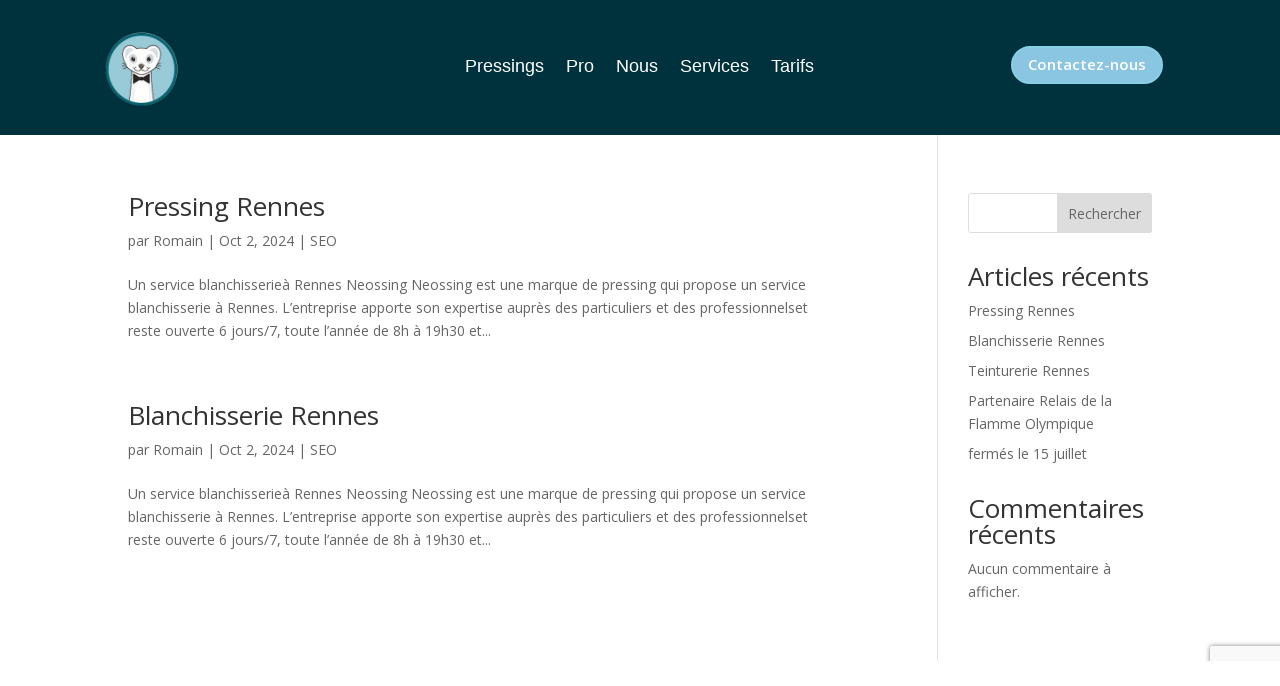

--- FILE ---
content_type: text/html; charset=utf-8
request_url: https://www.google.com/recaptcha/api2/anchor?ar=1&k=6LdlrPoqAAAAAMI4tbdO72Oh8-WTSYnOpEkPJ41A&co=aHR0cHM6Ly9uZW9zc2luZy5jb206NDQz&hl=en&v=9TiwnJFHeuIw_s0wSd3fiKfN&size=invisible&anchor-ms=20000&execute-ms=30000&cb=9wv925umquau
body_size: 48327
content:
<!DOCTYPE HTML><html dir="ltr" lang="en"><head><meta http-equiv="Content-Type" content="text/html; charset=UTF-8">
<meta http-equiv="X-UA-Compatible" content="IE=edge">
<title>reCAPTCHA</title>
<style type="text/css">
/* cyrillic-ext */
@font-face {
  font-family: 'Roboto';
  font-style: normal;
  font-weight: 400;
  font-stretch: 100%;
  src: url(//fonts.gstatic.com/s/roboto/v48/KFO7CnqEu92Fr1ME7kSn66aGLdTylUAMa3GUBHMdazTgWw.woff2) format('woff2');
  unicode-range: U+0460-052F, U+1C80-1C8A, U+20B4, U+2DE0-2DFF, U+A640-A69F, U+FE2E-FE2F;
}
/* cyrillic */
@font-face {
  font-family: 'Roboto';
  font-style: normal;
  font-weight: 400;
  font-stretch: 100%;
  src: url(//fonts.gstatic.com/s/roboto/v48/KFO7CnqEu92Fr1ME7kSn66aGLdTylUAMa3iUBHMdazTgWw.woff2) format('woff2');
  unicode-range: U+0301, U+0400-045F, U+0490-0491, U+04B0-04B1, U+2116;
}
/* greek-ext */
@font-face {
  font-family: 'Roboto';
  font-style: normal;
  font-weight: 400;
  font-stretch: 100%;
  src: url(//fonts.gstatic.com/s/roboto/v48/KFO7CnqEu92Fr1ME7kSn66aGLdTylUAMa3CUBHMdazTgWw.woff2) format('woff2');
  unicode-range: U+1F00-1FFF;
}
/* greek */
@font-face {
  font-family: 'Roboto';
  font-style: normal;
  font-weight: 400;
  font-stretch: 100%;
  src: url(//fonts.gstatic.com/s/roboto/v48/KFO7CnqEu92Fr1ME7kSn66aGLdTylUAMa3-UBHMdazTgWw.woff2) format('woff2');
  unicode-range: U+0370-0377, U+037A-037F, U+0384-038A, U+038C, U+038E-03A1, U+03A3-03FF;
}
/* math */
@font-face {
  font-family: 'Roboto';
  font-style: normal;
  font-weight: 400;
  font-stretch: 100%;
  src: url(//fonts.gstatic.com/s/roboto/v48/KFO7CnqEu92Fr1ME7kSn66aGLdTylUAMawCUBHMdazTgWw.woff2) format('woff2');
  unicode-range: U+0302-0303, U+0305, U+0307-0308, U+0310, U+0312, U+0315, U+031A, U+0326-0327, U+032C, U+032F-0330, U+0332-0333, U+0338, U+033A, U+0346, U+034D, U+0391-03A1, U+03A3-03A9, U+03B1-03C9, U+03D1, U+03D5-03D6, U+03F0-03F1, U+03F4-03F5, U+2016-2017, U+2034-2038, U+203C, U+2040, U+2043, U+2047, U+2050, U+2057, U+205F, U+2070-2071, U+2074-208E, U+2090-209C, U+20D0-20DC, U+20E1, U+20E5-20EF, U+2100-2112, U+2114-2115, U+2117-2121, U+2123-214F, U+2190, U+2192, U+2194-21AE, U+21B0-21E5, U+21F1-21F2, U+21F4-2211, U+2213-2214, U+2216-22FF, U+2308-230B, U+2310, U+2319, U+231C-2321, U+2336-237A, U+237C, U+2395, U+239B-23B7, U+23D0, U+23DC-23E1, U+2474-2475, U+25AF, U+25B3, U+25B7, U+25BD, U+25C1, U+25CA, U+25CC, U+25FB, U+266D-266F, U+27C0-27FF, U+2900-2AFF, U+2B0E-2B11, U+2B30-2B4C, U+2BFE, U+3030, U+FF5B, U+FF5D, U+1D400-1D7FF, U+1EE00-1EEFF;
}
/* symbols */
@font-face {
  font-family: 'Roboto';
  font-style: normal;
  font-weight: 400;
  font-stretch: 100%;
  src: url(//fonts.gstatic.com/s/roboto/v48/KFO7CnqEu92Fr1ME7kSn66aGLdTylUAMaxKUBHMdazTgWw.woff2) format('woff2');
  unicode-range: U+0001-000C, U+000E-001F, U+007F-009F, U+20DD-20E0, U+20E2-20E4, U+2150-218F, U+2190, U+2192, U+2194-2199, U+21AF, U+21E6-21F0, U+21F3, U+2218-2219, U+2299, U+22C4-22C6, U+2300-243F, U+2440-244A, U+2460-24FF, U+25A0-27BF, U+2800-28FF, U+2921-2922, U+2981, U+29BF, U+29EB, U+2B00-2BFF, U+4DC0-4DFF, U+FFF9-FFFB, U+10140-1018E, U+10190-1019C, U+101A0, U+101D0-101FD, U+102E0-102FB, U+10E60-10E7E, U+1D2C0-1D2D3, U+1D2E0-1D37F, U+1F000-1F0FF, U+1F100-1F1AD, U+1F1E6-1F1FF, U+1F30D-1F30F, U+1F315, U+1F31C, U+1F31E, U+1F320-1F32C, U+1F336, U+1F378, U+1F37D, U+1F382, U+1F393-1F39F, U+1F3A7-1F3A8, U+1F3AC-1F3AF, U+1F3C2, U+1F3C4-1F3C6, U+1F3CA-1F3CE, U+1F3D4-1F3E0, U+1F3ED, U+1F3F1-1F3F3, U+1F3F5-1F3F7, U+1F408, U+1F415, U+1F41F, U+1F426, U+1F43F, U+1F441-1F442, U+1F444, U+1F446-1F449, U+1F44C-1F44E, U+1F453, U+1F46A, U+1F47D, U+1F4A3, U+1F4B0, U+1F4B3, U+1F4B9, U+1F4BB, U+1F4BF, U+1F4C8-1F4CB, U+1F4D6, U+1F4DA, U+1F4DF, U+1F4E3-1F4E6, U+1F4EA-1F4ED, U+1F4F7, U+1F4F9-1F4FB, U+1F4FD-1F4FE, U+1F503, U+1F507-1F50B, U+1F50D, U+1F512-1F513, U+1F53E-1F54A, U+1F54F-1F5FA, U+1F610, U+1F650-1F67F, U+1F687, U+1F68D, U+1F691, U+1F694, U+1F698, U+1F6AD, U+1F6B2, U+1F6B9-1F6BA, U+1F6BC, U+1F6C6-1F6CF, U+1F6D3-1F6D7, U+1F6E0-1F6EA, U+1F6F0-1F6F3, U+1F6F7-1F6FC, U+1F700-1F7FF, U+1F800-1F80B, U+1F810-1F847, U+1F850-1F859, U+1F860-1F887, U+1F890-1F8AD, U+1F8B0-1F8BB, U+1F8C0-1F8C1, U+1F900-1F90B, U+1F93B, U+1F946, U+1F984, U+1F996, U+1F9E9, U+1FA00-1FA6F, U+1FA70-1FA7C, U+1FA80-1FA89, U+1FA8F-1FAC6, U+1FACE-1FADC, U+1FADF-1FAE9, U+1FAF0-1FAF8, U+1FB00-1FBFF;
}
/* vietnamese */
@font-face {
  font-family: 'Roboto';
  font-style: normal;
  font-weight: 400;
  font-stretch: 100%;
  src: url(//fonts.gstatic.com/s/roboto/v48/KFO7CnqEu92Fr1ME7kSn66aGLdTylUAMa3OUBHMdazTgWw.woff2) format('woff2');
  unicode-range: U+0102-0103, U+0110-0111, U+0128-0129, U+0168-0169, U+01A0-01A1, U+01AF-01B0, U+0300-0301, U+0303-0304, U+0308-0309, U+0323, U+0329, U+1EA0-1EF9, U+20AB;
}
/* latin-ext */
@font-face {
  font-family: 'Roboto';
  font-style: normal;
  font-weight: 400;
  font-stretch: 100%;
  src: url(//fonts.gstatic.com/s/roboto/v48/KFO7CnqEu92Fr1ME7kSn66aGLdTylUAMa3KUBHMdazTgWw.woff2) format('woff2');
  unicode-range: U+0100-02BA, U+02BD-02C5, U+02C7-02CC, U+02CE-02D7, U+02DD-02FF, U+0304, U+0308, U+0329, U+1D00-1DBF, U+1E00-1E9F, U+1EF2-1EFF, U+2020, U+20A0-20AB, U+20AD-20C0, U+2113, U+2C60-2C7F, U+A720-A7FF;
}
/* latin */
@font-face {
  font-family: 'Roboto';
  font-style: normal;
  font-weight: 400;
  font-stretch: 100%;
  src: url(//fonts.gstatic.com/s/roboto/v48/KFO7CnqEu92Fr1ME7kSn66aGLdTylUAMa3yUBHMdazQ.woff2) format('woff2');
  unicode-range: U+0000-00FF, U+0131, U+0152-0153, U+02BB-02BC, U+02C6, U+02DA, U+02DC, U+0304, U+0308, U+0329, U+2000-206F, U+20AC, U+2122, U+2191, U+2193, U+2212, U+2215, U+FEFF, U+FFFD;
}
/* cyrillic-ext */
@font-face {
  font-family: 'Roboto';
  font-style: normal;
  font-weight: 500;
  font-stretch: 100%;
  src: url(//fonts.gstatic.com/s/roboto/v48/KFO7CnqEu92Fr1ME7kSn66aGLdTylUAMa3GUBHMdazTgWw.woff2) format('woff2');
  unicode-range: U+0460-052F, U+1C80-1C8A, U+20B4, U+2DE0-2DFF, U+A640-A69F, U+FE2E-FE2F;
}
/* cyrillic */
@font-face {
  font-family: 'Roboto';
  font-style: normal;
  font-weight: 500;
  font-stretch: 100%;
  src: url(//fonts.gstatic.com/s/roboto/v48/KFO7CnqEu92Fr1ME7kSn66aGLdTylUAMa3iUBHMdazTgWw.woff2) format('woff2');
  unicode-range: U+0301, U+0400-045F, U+0490-0491, U+04B0-04B1, U+2116;
}
/* greek-ext */
@font-face {
  font-family: 'Roboto';
  font-style: normal;
  font-weight: 500;
  font-stretch: 100%;
  src: url(//fonts.gstatic.com/s/roboto/v48/KFO7CnqEu92Fr1ME7kSn66aGLdTylUAMa3CUBHMdazTgWw.woff2) format('woff2');
  unicode-range: U+1F00-1FFF;
}
/* greek */
@font-face {
  font-family: 'Roboto';
  font-style: normal;
  font-weight: 500;
  font-stretch: 100%;
  src: url(//fonts.gstatic.com/s/roboto/v48/KFO7CnqEu92Fr1ME7kSn66aGLdTylUAMa3-UBHMdazTgWw.woff2) format('woff2');
  unicode-range: U+0370-0377, U+037A-037F, U+0384-038A, U+038C, U+038E-03A1, U+03A3-03FF;
}
/* math */
@font-face {
  font-family: 'Roboto';
  font-style: normal;
  font-weight: 500;
  font-stretch: 100%;
  src: url(//fonts.gstatic.com/s/roboto/v48/KFO7CnqEu92Fr1ME7kSn66aGLdTylUAMawCUBHMdazTgWw.woff2) format('woff2');
  unicode-range: U+0302-0303, U+0305, U+0307-0308, U+0310, U+0312, U+0315, U+031A, U+0326-0327, U+032C, U+032F-0330, U+0332-0333, U+0338, U+033A, U+0346, U+034D, U+0391-03A1, U+03A3-03A9, U+03B1-03C9, U+03D1, U+03D5-03D6, U+03F0-03F1, U+03F4-03F5, U+2016-2017, U+2034-2038, U+203C, U+2040, U+2043, U+2047, U+2050, U+2057, U+205F, U+2070-2071, U+2074-208E, U+2090-209C, U+20D0-20DC, U+20E1, U+20E5-20EF, U+2100-2112, U+2114-2115, U+2117-2121, U+2123-214F, U+2190, U+2192, U+2194-21AE, U+21B0-21E5, U+21F1-21F2, U+21F4-2211, U+2213-2214, U+2216-22FF, U+2308-230B, U+2310, U+2319, U+231C-2321, U+2336-237A, U+237C, U+2395, U+239B-23B7, U+23D0, U+23DC-23E1, U+2474-2475, U+25AF, U+25B3, U+25B7, U+25BD, U+25C1, U+25CA, U+25CC, U+25FB, U+266D-266F, U+27C0-27FF, U+2900-2AFF, U+2B0E-2B11, U+2B30-2B4C, U+2BFE, U+3030, U+FF5B, U+FF5D, U+1D400-1D7FF, U+1EE00-1EEFF;
}
/* symbols */
@font-face {
  font-family: 'Roboto';
  font-style: normal;
  font-weight: 500;
  font-stretch: 100%;
  src: url(//fonts.gstatic.com/s/roboto/v48/KFO7CnqEu92Fr1ME7kSn66aGLdTylUAMaxKUBHMdazTgWw.woff2) format('woff2');
  unicode-range: U+0001-000C, U+000E-001F, U+007F-009F, U+20DD-20E0, U+20E2-20E4, U+2150-218F, U+2190, U+2192, U+2194-2199, U+21AF, U+21E6-21F0, U+21F3, U+2218-2219, U+2299, U+22C4-22C6, U+2300-243F, U+2440-244A, U+2460-24FF, U+25A0-27BF, U+2800-28FF, U+2921-2922, U+2981, U+29BF, U+29EB, U+2B00-2BFF, U+4DC0-4DFF, U+FFF9-FFFB, U+10140-1018E, U+10190-1019C, U+101A0, U+101D0-101FD, U+102E0-102FB, U+10E60-10E7E, U+1D2C0-1D2D3, U+1D2E0-1D37F, U+1F000-1F0FF, U+1F100-1F1AD, U+1F1E6-1F1FF, U+1F30D-1F30F, U+1F315, U+1F31C, U+1F31E, U+1F320-1F32C, U+1F336, U+1F378, U+1F37D, U+1F382, U+1F393-1F39F, U+1F3A7-1F3A8, U+1F3AC-1F3AF, U+1F3C2, U+1F3C4-1F3C6, U+1F3CA-1F3CE, U+1F3D4-1F3E0, U+1F3ED, U+1F3F1-1F3F3, U+1F3F5-1F3F7, U+1F408, U+1F415, U+1F41F, U+1F426, U+1F43F, U+1F441-1F442, U+1F444, U+1F446-1F449, U+1F44C-1F44E, U+1F453, U+1F46A, U+1F47D, U+1F4A3, U+1F4B0, U+1F4B3, U+1F4B9, U+1F4BB, U+1F4BF, U+1F4C8-1F4CB, U+1F4D6, U+1F4DA, U+1F4DF, U+1F4E3-1F4E6, U+1F4EA-1F4ED, U+1F4F7, U+1F4F9-1F4FB, U+1F4FD-1F4FE, U+1F503, U+1F507-1F50B, U+1F50D, U+1F512-1F513, U+1F53E-1F54A, U+1F54F-1F5FA, U+1F610, U+1F650-1F67F, U+1F687, U+1F68D, U+1F691, U+1F694, U+1F698, U+1F6AD, U+1F6B2, U+1F6B9-1F6BA, U+1F6BC, U+1F6C6-1F6CF, U+1F6D3-1F6D7, U+1F6E0-1F6EA, U+1F6F0-1F6F3, U+1F6F7-1F6FC, U+1F700-1F7FF, U+1F800-1F80B, U+1F810-1F847, U+1F850-1F859, U+1F860-1F887, U+1F890-1F8AD, U+1F8B0-1F8BB, U+1F8C0-1F8C1, U+1F900-1F90B, U+1F93B, U+1F946, U+1F984, U+1F996, U+1F9E9, U+1FA00-1FA6F, U+1FA70-1FA7C, U+1FA80-1FA89, U+1FA8F-1FAC6, U+1FACE-1FADC, U+1FADF-1FAE9, U+1FAF0-1FAF8, U+1FB00-1FBFF;
}
/* vietnamese */
@font-face {
  font-family: 'Roboto';
  font-style: normal;
  font-weight: 500;
  font-stretch: 100%;
  src: url(//fonts.gstatic.com/s/roboto/v48/KFO7CnqEu92Fr1ME7kSn66aGLdTylUAMa3OUBHMdazTgWw.woff2) format('woff2');
  unicode-range: U+0102-0103, U+0110-0111, U+0128-0129, U+0168-0169, U+01A0-01A1, U+01AF-01B0, U+0300-0301, U+0303-0304, U+0308-0309, U+0323, U+0329, U+1EA0-1EF9, U+20AB;
}
/* latin-ext */
@font-face {
  font-family: 'Roboto';
  font-style: normal;
  font-weight: 500;
  font-stretch: 100%;
  src: url(//fonts.gstatic.com/s/roboto/v48/KFO7CnqEu92Fr1ME7kSn66aGLdTylUAMa3KUBHMdazTgWw.woff2) format('woff2');
  unicode-range: U+0100-02BA, U+02BD-02C5, U+02C7-02CC, U+02CE-02D7, U+02DD-02FF, U+0304, U+0308, U+0329, U+1D00-1DBF, U+1E00-1E9F, U+1EF2-1EFF, U+2020, U+20A0-20AB, U+20AD-20C0, U+2113, U+2C60-2C7F, U+A720-A7FF;
}
/* latin */
@font-face {
  font-family: 'Roboto';
  font-style: normal;
  font-weight: 500;
  font-stretch: 100%;
  src: url(//fonts.gstatic.com/s/roboto/v48/KFO7CnqEu92Fr1ME7kSn66aGLdTylUAMa3yUBHMdazQ.woff2) format('woff2');
  unicode-range: U+0000-00FF, U+0131, U+0152-0153, U+02BB-02BC, U+02C6, U+02DA, U+02DC, U+0304, U+0308, U+0329, U+2000-206F, U+20AC, U+2122, U+2191, U+2193, U+2212, U+2215, U+FEFF, U+FFFD;
}
/* cyrillic-ext */
@font-face {
  font-family: 'Roboto';
  font-style: normal;
  font-weight: 900;
  font-stretch: 100%;
  src: url(//fonts.gstatic.com/s/roboto/v48/KFO7CnqEu92Fr1ME7kSn66aGLdTylUAMa3GUBHMdazTgWw.woff2) format('woff2');
  unicode-range: U+0460-052F, U+1C80-1C8A, U+20B4, U+2DE0-2DFF, U+A640-A69F, U+FE2E-FE2F;
}
/* cyrillic */
@font-face {
  font-family: 'Roboto';
  font-style: normal;
  font-weight: 900;
  font-stretch: 100%;
  src: url(//fonts.gstatic.com/s/roboto/v48/KFO7CnqEu92Fr1ME7kSn66aGLdTylUAMa3iUBHMdazTgWw.woff2) format('woff2');
  unicode-range: U+0301, U+0400-045F, U+0490-0491, U+04B0-04B1, U+2116;
}
/* greek-ext */
@font-face {
  font-family: 'Roboto';
  font-style: normal;
  font-weight: 900;
  font-stretch: 100%;
  src: url(//fonts.gstatic.com/s/roboto/v48/KFO7CnqEu92Fr1ME7kSn66aGLdTylUAMa3CUBHMdazTgWw.woff2) format('woff2');
  unicode-range: U+1F00-1FFF;
}
/* greek */
@font-face {
  font-family: 'Roboto';
  font-style: normal;
  font-weight: 900;
  font-stretch: 100%;
  src: url(//fonts.gstatic.com/s/roboto/v48/KFO7CnqEu92Fr1ME7kSn66aGLdTylUAMa3-UBHMdazTgWw.woff2) format('woff2');
  unicode-range: U+0370-0377, U+037A-037F, U+0384-038A, U+038C, U+038E-03A1, U+03A3-03FF;
}
/* math */
@font-face {
  font-family: 'Roboto';
  font-style: normal;
  font-weight: 900;
  font-stretch: 100%;
  src: url(//fonts.gstatic.com/s/roboto/v48/KFO7CnqEu92Fr1ME7kSn66aGLdTylUAMawCUBHMdazTgWw.woff2) format('woff2');
  unicode-range: U+0302-0303, U+0305, U+0307-0308, U+0310, U+0312, U+0315, U+031A, U+0326-0327, U+032C, U+032F-0330, U+0332-0333, U+0338, U+033A, U+0346, U+034D, U+0391-03A1, U+03A3-03A9, U+03B1-03C9, U+03D1, U+03D5-03D6, U+03F0-03F1, U+03F4-03F5, U+2016-2017, U+2034-2038, U+203C, U+2040, U+2043, U+2047, U+2050, U+2057, U+205F, U+2070-2071, U+2074-208E, U+2090-209C, U+20D0-20DC, U+20E1, U+20E5-20EF, U+2100-2112, U+2114-2115, U+2117-2121, U+2123-214F, U+2190, U+2192, U+2194-21AE, U+21B0-21E5, U+21F1-21F2, U+21F4-2211, U+2213-2214, U+2216-22FF, U+2308-230B, U+2310, U+2319, U+231C-2321, U+2336-237A, U+237C, U+2395, U+239B-23B7, U+23D0, U+23DC-23E1, U+2474-2475, U+25AF, U+25B3, U+25B7, U+25BD, U+25C1, U+25CA, U+25CC, U+25FB, U+266D-266F, U+27C0-27FF, U+2900-2AFF, U+2B0E-2B11, U+2B30-2B4C, U+2BFE, U+3030, U+FF5B, U+FF5D, U+1D400-1D7FF, U+1EE00-1EEFF;
}
/* symbols */
@font-face {
  font-family: 'Roboto';
  font-style: normal;
  font-weight: 900;
  font-stretch: 100%;
  src: url(//fonts.gstatic.com/s/roboto/v48/KFO7CnqEu92Fr1ME7kSn66aGLdTylUAMaxKUBHMdazTgWw.woff2) format('woff2');
  unicode-range: U+0001-000C, U+000E-001F, U+007F-009F, U+20DD-20E0, U+20E2-20E4, U+2150-218F, U+2190, U+2192, U+2194-2199, U+21AF, U+21E6-21F0, U+21F3, U+2218-2219, U+2299, U+22C4-22C6, U+2300-243F, U+2440-244A, U+2460-24FF, U+25A0-27BF, U+2800-28FF, U+2921-2922, U+2981, U+29BF, U+29EB, U+2B00-2BFF, U+4DC0-4DFF, U+FFF9-FFFB, U+10140-1018E, U+10190-1019C, U+101A0, U+101D0-101FD, U+102E0-102FB, U+10E60-10E7E, U+1D2C0-1D2D3, U+1D2E0-1D37F, U+1F000-1F0FF, U+1F100-1F1AD, U+1F1E6-1F1FF, U+1F30D-1F30F, U+1F315, U+1F31C, U+1F31E, U+1F320-1F32C, U+1F336, U+1F378, U+1F37D, U+1F382, U+1F393-1F39F, U+1F3A7-1F3A8, U+1F3AC-1F3AF, U+1F3C2, U+1F3C4-1F3C6, U+1F3CA-1F3CE, U+1F3D4-1F3E0, U+1F3ED, U+1F3F1-1F3F3, U+1F3F5-1F3F7, U+1F408, U+1F415, U+1F41F, U+1F426, U+1F43F, U+1F441-1F442, U+1F444, U+1F446-1F449, U+1F44C-1F44E, U+1F453, U+1F46A, U+1F47D, U+1F4A3, U+1F4B0, U+1F4B3, U+1F4B9, U+1F4BB, U+1F4BF, U+1F4C8-1F4CB, U+1F4D6, U+1F4DA, U+1F4DF, U+1F4E3-1F4E6, U+1F4EA-1F4ED, U+1F4F7, U+1F4F9-1F4FB, U+1F4FD-1F4FE, U+1F503, U+1F507-1F50B, U+1F50D, U+1F512-1F513, U+1F53E-1F54A, U+1F54F-1F5FA, U+1F610, U+1F650-1F67F, U+1F687, U+1F68D, U+1F691, U+1F694, U+1F698, U+1F6AD, U+1F6B2, U+1F6B9-1F6BA, U+1F6BC, U+1F6C6-1F6CF, U+1F6D3-1F6D7, U+1F6E0-1F6EA, U+1F6F0-1F6F3, U+1F6F7-1F6FC, U+1F700-1F7FF, U+1F800-1F80B, U+1F810-1F847, U+1F850-1F859, U+1F860-1F887, U+1F890-1F8AD, U+1F8B0-1F8BB, U+1F8C0-1F8C1, U+1F900-1F90B, U+1F93B, U+1F946, U+1F984, U+1F996, U+1F9E9, U+1FA00-1FA6F, U+1FA70-1FA7C, U+1FA80-1FA89, U+1FA8F-1FAC6, U+1FACE-1FADC, U+1FADF-1FAE9, U+1FAF0-1FAF8, U+1FB00-1FBFF;
}
/* vietnamese */
@font-face {
  font-family: 'Roboto';
  font-style: normal;
  font-weight: 900;
  font-stretch: 100%;
  src: url(//fonts.gstatic.com/s/roboto/v48/KFO7CnqEu92Fr1ME7kSn66aGLdTylUAMa3OUBHMdazTgWw.woff2) format('woff2');
  unicode-range: U+0102-0103, U+0110-0111, U+0128-0129, U+0168-0169, U+01A0-01A1, U+01AF-01B0, U+0300-0301, U+0303-0304, U+0308-0309, U+0323, U+0329, U+1EA0-1EF9, U+20AB;
}
/* latin-ext */
@font-face {
  font-family: 'Roboto';
  font-style: normal;
  font-weight: 900;
  font-stretch: 100%;
  src: url(//fonts.gstatic.com/s/roboto/v48/KFO7CnqEu92Fr1ME7kSn66aGLdTylUAMa3KUBHMdazTgWw.woff2) format('woff2');
  unicode-range: U+0100-02BA, U+02BD-02C5, U+02C7-02CC, U+02CE-02D7, U+02DD-02FF, U+0304, U+0308, U+0329, U+1D00-1DBF, U+1E00-1E9F, U+1EF2-1EFF, U+2020, U+20A0-20AB, U+20AD-20C0, U+2113, U+2C60-2C7F, U+A720-A7FF;
}
/* latin */
@font-face {
  font-family: 'Roboto';
  font-style: normal;
  font-weight: 900;
  font-stretch: 100%;
  src: url(//fonts.gstatic.com/s/roboto/v48/KFO7CnqEu92Fr1ME7kSn66aGLdTylUAMa3yUBHMdazQ.woff2) format('woff2');
  unicode-range: U+0000-00FF, U+0131, U+0152-0153, U+02BB-02BC, U+02C6, U+02DA, U+02DC, U+0304, U+0308, U+0329, U+2000-206F, U+20AC, U+2122, U+2191, U+2193, U+2212, U+2215, U+FEFF, U+FFFD;
}

</style>
<link rel="stylesheet" type="text/css" href="https://www.gstatic.com/recaptcha/releases/9TiwnJFHeuIw_s0wSd3fiKfN/styles__ltr.css">
<script nonce="stD96E17rGTcj19Ua4ffKg" type="text/javascript">window['__recaptcha_api'] = 'https://www.google.com/recaptcha/api2/';</script>
<script type="text/javascript" src="https://www.gstatic.com/recaptcha/releases/9TiwnJFHeuIw_s0wSd3fiKfN/recaptcha__en.js" nonce="stD96E17rGTcj19Ua4ffKg">
      
    </script></head>
<body><div id="rc-anchor-alert" class="rc-anchor-alert"></div>
<input type="hidden" id="recaptcha-token" value="[base64]">
<script type="text/javascript" nonce="stD96E17rGTcj19Ua4ffKg">
      recaptcha.anchor.Main.init("[\x22ainput\x22,[\x22bgdata\x22,\x22\x22,\[base64]/[base64]/[base64]/[base64]/[base64]/[base64]/[base64]/[base64]/[base64]/[base64]\\u003d\x22,\[base64]\\u003d\\u003d\x22,\x22R3/[base64]/DuRvDiyzDksOnwqJCw6rCjcOMwrdzwqpHwpsLwoYFw7HDpMKXfB/DsC7CkwXCq8OSdMOSQ8KFBMOhQ8OGDsK3HhhzejXChMKtL8O0wrMBFDYwDcOjwpxcLcOOAcOEHsKBwq/DlMO6wqo+e8OENSTCszLDhk/Csm7ChXNdwoEsV2gOWsKkwrrDp3bDmDIHw7LCgFnDtsOmX8KHwqN4wrvDucKRwocTwrrCmsKPw6hAw5hUwojDiMOQw7/CjSLDly3Cv8OmfTfCqMKdBMOewq/ColjDg8KWw5JdQsKIw7EZKMOXa8KrwoU8M8KAw43Dv8OuVD7CjG/DsWUywrUAbH9+JSDDt2PCs8OFPz9Bw6oowo17w4jDj8Kkw5k7BsKYw7pNwoAHwrnCtwHDu33CksKcw6XDv3fCkMOawp7Chj3ChsOjdMKSLw7CqiTCkVfDk8OmNFR/wr/DqcO6w5JSSAN/wp3Dq3fDucKXZTTChsOIw7DCtsKRwqXCnsKrwpIGwrvCrGPCiD3CrXzDmcK+OBjDnMK9CsOOdMOgG1prw4LCnUjDpBMBw7rCtsOmwpVhI8K8LwlLHMK8w6UKwqfClsOsHMKXcS9Bwr/Du17Diko4GjnDjMOIwp1xw4Bcwr7CuGnCucOFYcOSwq4tDMOnDMKRw4TDpWEyEMODQ3zCpBHDpT4eXMOiw4vDsn8iVMKewr9AGcO2XBjCtMK6IsKnbMO0CyjChsODC8OsF20QaFvDnMKML8K6wrlpA1tCw5UNe8Kdw7/DpcOMDMKdwqZ4aU/DokTCs0tdDsKOMcOdw6zDlDvDpsK5AcOACFrCh8ODCXsUeDDCuC/CisOgw5bDkzbDl3Nxw4x6QQg9AlNCacK7wo3DkA/CggfDtMOGw6cLwqpvwp4KZcK7YcObw7V/DTQpfF7DglQFbsOwwrZDwr/CosOnSsKdwojCmcORwoPCscOfPsKJwqdATMOJwo/CjsOwwrDDkcOnw6s2LsKqbsOEw7XDocKPw5l+wpLDgMO7eQQ8Ez9Yw7Z/aGwNw7gRw7cUS3/CnMKzw7JjwrVBSgDCjMOAQy7CuQIKwrnChMK7fSLDozoAwqPDu8K5w4zDo8K2wo8CwqVTBkQ0E8Omw7vDgQTCj2N/XTPDqsOQVMOCwr7DmcKEw7TCqMK/w7LCiQB6wrtGD8KOWsOEw5fCpFoFwq8bXMK0J8Omw5HDmMOawrldJ8KHwq8/[base64]/LF4KOngya8OdwrjDtG5lDk8Zw6TChsOMBMKqw6AUZMOPLFhLOFzChMOxTg/CvQ9Rf8O3w5LCtcKUPMK4VsOTJQvDhsOJwprDlj3CoGBhfMKswpPDhcOnw4gWw60ow6PCrHfDijguDMOnwobCk8KjIDRaQMKbw7h/[base64]/DhsOow6lmwrnCt8O4XsOhLsOcPT7Cm8KywqtOwrtWwrJHQh/[base64]/[base64]/CiFhIBMOyW1XDvMKpwrMqKmjDhAbCp1zDvcKkwq3DqsOywq94NVbCggjCpUBXMcKnwqLCth3Cp2fCkmRlB8OMwrMgLz0GGsKewqI4w4HChcOlw51cwpjDggIVwq7CvD7ClsKDwpYLR2/[base64]/[base64]/Di8OXexcvw7PCpk7CgcK6AgjDj8OrYcKEw4HCh2fCocOhVsOgHkXDs1x1woXDvcKhTcOywqTClMORw7vDjwpPw6bCoThRwpVXwqoMwqjCpsOxaErDjVd6byEQahtDN8KNwoEoW8Okw6xCwrTDj8OeTMKJwoY0Eg8/w4p5PBlDw44IH8O3L1oow6DDscOowrM2XMK3bsOUw6XDncKzw61yw7TDk8KnAMKjwoXDgmbCnHQlD8OEbzbCvGLCjG0hRy/[base64]/CqnHDssOOw7lCbTjDssKJwrjCncKOwr/[base64]/[base64]/wqPDpUsubmLCn8OjA8KrwolYeVrCosKGwrnDkw43YjrDicOrfcKvwrTCvSEZwrVow4TCmMOBbMO+w6PCplrCixUQw6vDmxZywr/Do8KdwoPCqcKlQsOewrzChHPCo1XDnWR7w5nDmy7CsMKWQHcCR8OOw53Dlj88Bh7DgsOFTMKZwq/DgSXDnsOwKcO0EngPZcO1S8OiSDkrZsOwDMKSwpHCqsKpwqfDjgBOw4Vzw4HDhMKOPcOVdMOZCsOcF8K5ScK9w5DCoGXCtmnCty1KOMORw7HDmcOFw7nDvMOhRcKbwpXDtk45dTLCsw/DvjcTKMKnw57DhgrDqEkzEcOgw7tvwqRzZSbCsgsKTsKbwpjCmsOgw4VhQ8KRHcO6w5N6wp4qw7LDp8KowqgrHmLCvsKWwpUhwrs2bcO6XMKRw4zDoksLccOcC8KOw6rDhsOFSg0zw5TCnATCujDDlyxMImEaKQnDh8O2OQoowovCq0jCoGjCqsKdwo/Dl8KoQwzCvhHDnh9+SmnCjQTClFzCjMKxDAvDq8KrwrnDo3ppwpZ6w7zCiEnCk8KMI8K1w47Cp8OgwovCjCdZw7rDqDt4w7fCgsO+wqjDgB5/wrPCsEHCmsK+LMKowrHCjlIjwopQVEDCk8Kswo4MwqNgc2daw4HDlEldwpx0wpfDjzs0MjpIw5cwwpXCmF48w5dXwrTCrQnDlsKDJ8Omw73Cj8KqbsOyw78tHcKfwqZWwoQZw7/[base64]/DikrCnkLCpALCgWzDmTnChcOPwpNKeMO1WyRjCcKOCsKkPRBHYCbCnCnCrMO0w6fCrTB+wrwxVVBhw5ELwqhow73Cj0TCnEkZw6A6XnXCi8K/[base64]/Y8O+w5zCrBjDvQElGMOCC8Kdwp7DjRDDqsKcw4PCgsKBwpguKBrCnsOaOl4ldcKLw64TwrwawojCpEpgwoc7wo/CjywqTFEvG2LCpsOIYMO/VFMUw5lKWcOOwrkvaMKxwqQVw5PDkD0keMKEMlxSJMOOQFzCj1bCu8OObxDDpEUhw6APQ28Ew4nDu1LCqk5xTEUkw47Dmilsw6J8woNZw69gP8KWw6vDrT7DkMOPw4fDicOHw4NPLcOdwoh1w7YMwqJedcO0IMKvw5HCgsK8wqjDjWrCucKnw4XDncKQwrwBXmk/[base64]/WlxRDcOrRjfDr8OHw6lkw6lXwrocIHTDmHjCicOZw47DqkMUwpbDiW9Bw5nCjEfDpxJ9N33Dk8OTw5zCkcOlw71cw4vDv07CkMOaw5jCplHDnBjCqsOzVxNyE8OjwpVbwoPDp2RLw7V6w69/FMKfw5RuR2TDmMOPw7B7w7hNQMORCcOwwpJTwpwMw65Tw63ClDvDksOPSlLDsTRVw6bDssOfw69QKgLDlMKIw4thwpVVbgLCmihewpDClVoswoYew6HCuDXDisKrUx8Ow6UQwqZpdcOsw5lIw6bDncKkF1UedkdGYBMOEx7Dj8O5CCZgw6bDscO1w7XCkMOOw7g5wr/DncOBwrbCg8O4MmYqw7JpXMOzw43DvBbDoMK+w4IIwptfN8O2I8K2SmXDhMKZwr3CphYFVQFhw5gMD8Oqw57CjMO2J3Jxw5MTKsO+UR7CvMKrwptwFsO2cFrDlcK3BcKUCHojScKrNiwcIx4wwoTDssORNsOMwrBRZR/[base64]/Cv2jDnsKIUcKLecKsCzcfwrwJHlMgwo0cwqrClsOcwrNbcnfDoMOJwpvCiEXDg8OnwoZXZcK6wqt/AcOORWPCuiNowoZXbkDDlA7ClCjCsMOWdcKrVGjCpsOPwrLDj1R6w4XCiMOUwr7CksOkVcKPJU1fN8Kbw6BAKWfCtVfCs1/[base64]/DgSXCmMOXZMOiwpvDmcOeA8KyeXtuVcOVwq3CjRTDmMOLG8KEw4cgw5Q3wrzDvsKyw4HDoFHDgcKka8KTw6jDtsORTcOCw71zw5hLw7RgLsO3wqUxwpVlMQnCs2jDg8Oya8KXw6DDlkbCmjJ/KSnDqcOow6XCvMOIw4nDm8KNwo7DpDHDm3sVwoxfw7jDksKywr3DoMOxworChxXDn8ODKHJsbiUBw6fDuTfDrcKtcsOnIcO2w53Cl8K3IsKkw5/[base64]/w70OJhDCs8OywrfCgsOWHSDDpsO7w6rDpgZIw6QDw5t/w68VCCtRw7vDg8OSUxhkwpxwMW4DecKzacKowrIOKjXDusOpemHCj0c5MsO2LWrCiMOlOcK/SmM+QVXDgsOnQGNjwq7CvATCtsOKIgDDusKaDmhxw7xdwohEwqoow4JlbsOJNk/Du8KyFsOiB0Brwp/DiwnCuMOtwo9Zw4sDRcO/w7Vmw7lRwr/DnsOQwoQcK1dZw5/[base64]/[base64]/DrcK8wpYtw6pawqvCosO9w5rCjcO/w6omKH/Do1fCuj8rw5cJw4Btw4rDimAJwqlFa8KTVsO4wojDrBJfdMK/PMO3wrpzw4Zzw5gNw7vCoXdewq5lOGsYIcOqV8KBwrPDl2BNBcO6CTRdOFoONCEWwr3CrMK5w7lAw4pmSzMzZsKqw7Fjwq8Dwp3Cogxaw7DDtXkwwojCoRwALTQwWCR6WjsVw50/TcKZecKDMxTDrGPCl8Kvw5s2VG7DnBtNw6zCosKnwpTCqMKpwpvDr8KOwqgcwqjDumrCs8KHF8KZwqN0wotEw61LXcOCW3LCpjdsw43DssO9EFvDuCtgw6NSPcObw6nDnhHCg8KdMxzDrMKXdUbDrMOXOAXCqzXDimAGScORw6kCw5LCkwvCl8KRw7/DssKkScKewrN0woPDhsOywrRgw7zCtsKBYcOow4gwacK/ThB3wqDCkMKzw7hwIT/[base64]/[base64]/wqzDvMOVw7s6w5DDncK3cMOBwrfDhBrCmsK/d8OOw7bDiUTDrw7Cj8OlwqAdwonDk2LCp8OODMOLEnzDr8OSA8K/d8ORw58Aw7Jrw7MdaG/CokLCny/ClcOyPHBLDSvCkEkuwqsGRQLDpcKZSgIQGcOvw6hhw5vCqF7DkMKtw7dvw4HDpMO9wpJEJcOewol8w4jDmsO2VGLClDbDjMOIwpx/[base64]/a8Khw4LDmMOXwo9Nw5rChXgwagZ/ZMKIR8OnMl3DlcK5w6FjBDY+w7PCp8KdScKVAG3CgsOlQltWwrgfS8KtEMKPwroBw74jEcOhw6Vqwrsdw7zDhsK7BgxaMcOjQh/CmFPCv8OxwqJ8wrU3wqkRw5/Cr8O1w5/Cv2jDtgTDscOnM8OJKxlkY2bDmA3Dv8KsCWV2Ry1KB1/[base64]/wqbDqsOSwqtow5HDicKNw4QQwoDCqErDv3ptaUNcw4sQwpDCoXPDhRjCn2VTRWgoRMOuHsOgwo3CqCzDsAPCrMONU3sGXsKlXQs/[base64]/[base64]/Cs8KSH3XDi8KYGcKUDEbDj8OQCxkywo3DscKZJcOAElPCtgfDuMK/wprDlGlOYTYPwpkfwoEGw77CuVTDjcKtwq3DgzwoGABOwpJfDgI7fG7CkcOVLcOqCGtjAhbDlcKdAHXDlsK9UBHDj8OwJsObwo0Mw7ombxTCrsKuwp3CvMOSw4nCuMO/w4rCuMOywp3DnsOuZ8OOVSLDpUDCssOuaMOMwrMJVwZDPW/DuBMWdX/CkR0Yw6oeQXRbMMKpwofDucOywpLClWjDjl7Con9gbsOgVMKWwr95EmLCpFN7w6F4w5PClTVMwoHCiSLDv1cEWxDCtSPDmwJrwoUNOMOrbsORBRvCv8ORwr3CosOfwoLCi8OYWsKXdMOAw5tAwpzDhcKZwqkewr/[base64]/[base64]/DpWwnFTXCmcOhwrlhK2JZccOVw4zCjMOoSHEowpLCtsOnw7rClsKgwqksIMObV8Ozw4E8w53Dv0RTVj8rPcOYRGPCk8OWcTpQw4nCkcKLw7III0/DqCHDnMOie8OtNB7ClQQdwpsQDiLDhsKPaMOOLmQsO8KVCjUOwrciw6rDgcOdQR3Dumxfw4fDhMO1wpE9woHDvsOkwq/Dn1XDnxAUwrLDusOXw58CQ0Y4w49Ew4Zgw5/[base64]/DusOod8OSTGx6eMOWERRFUGrDlMO+Y8OFB8OeSMKjw6DCvcO6w4E0w54Tw57CpmppcWFgwrLDksKlwqhsw7U0TlQRw4nCsWXDicO1bmLCk8Oow7LCmB/[base64]/DuiBWDVLCk1zDrsK6YG3DpsOUHCEmP8Kowq8qJkrDvmrCozTDq8KxDVXCgsO7wosFEjEzDwnDuyPCm8ORUD1vw5h+JCXDjcKMw4xHw6tqIsK1w7c5w4/CkcKzw7tNbl50CCTDmMKgTgrCpMKAwqjCosK3w7s1GsO6S3FCUBPDosOvwpVMbnvCvsKPw5BGOCVkw5USJFjDpS3CglZbw6LDj3bDusKwRMKHw7sfw6AgezQjbTNBw4bDkAtjw4jDpTLCnRg4ThPCg8KxTR/Cu8K0GsOxwptAwpzCl2I+wrwQw4p4w7PCisKddn3Cr8KGw7DDvBfDj8OWw5nDrMKlR8OLw5fDlzk7EsOiw5g5OlgJwqLDowbDvW0lM0fCl1PChhUCPMOAUBQewrNIw60Xw5/DnCnDrlfDiMOgbmUTcMKqeQ/CskUOJg07wo/DsMOPNhRnZ8KaQMK+woI+w5nDocKcw5xtIic5OUk1N8OGcsKVdcOpBlvDs0LDlH/DtXMNABEHw6xcRUTCs0skL8KIwos2aMKuw7oSwrVtwobCicK4wr7DgwfDiFXDrQV1w7RRwrDDo8OuworCgTgfwqXCrE/Cp8K2wrQ/w7PDpX3CvRFWVUIYJyvCvsKtwrlTw7fChS7DmMKdwpA6w47DmMKVf8K3DcO9MRTCniYEw4PDt8OiwpPDp8OGAMOrCDgBwqVbN1/DhMO1wp4/[base64]/Cg8OgwojDm8KoE8ORw4/[base64]/DtsKFEABHQsKlb8OSw5tVwrLDrsKiecO+VsKdW3LDkMKZwqJfVcKGPzJ4EsODw6xgwqgNbMOpFMO8wr13wqQyw5vDlMOXeybDk8OowqwKMjTDmMKiF8OVcU3ChxPCrMORQ1sRIcK4HMKyAz4qU8OZKcOySMKQC8OWCEw3A0cjasOcBEIzTDjDm2pBw4dWeStdTcOfaE/Cngx3w5B3w7hfTTBPw6LCgsKIQlF0wpt8w75pw4DDhRnDuRHDmMKcZAnCo3TDkMOkPcKKwpEOVMKdXhvCgcKDwoLDmgHDqCbDsmA/wrXCnlrDqcOUacOWUiJSPnbCqcKvw7pmw6lAw4JGw4vDvsKIc8KxQ8KlwqVnbzB9CMOdECprwrQJIhMlwp8qw7FsTzlDEF8VwpPDgArDuXDDncKewroUw5fCuT3CmcK/ZSvCpkZVwr3DvSBbSxvDvSBxw6DDpm00wqPCq8ORw6jCoAnCnwnDmHJ9fUctw4fCmBAlwqzCp8O4wqzDsFcAwosnGVbCrx9Yw6DDlMOvCDfCt8OMbw3CpzbCn8Orw7bCkMK/[base64]/CqMKkw7PDhMOKw7TCpC3CiSoFw5TCsV02fizDuGcKw5TCqXnDkxwvVjPDohlRCsK8w54ZKGLCrcOlCcO3wpzCgcKgwrbCsMOGw74+wodZwqfDrSs1O0sFCsKqwr1ew71Awq8Lwo7Cv8OLGsKbB8O/UEV1ZnMHwoV7KsKsBMOMecOxw6ABw44Gw7LCtCx1UcODw5XDiMKjwq4iwq7CnnbDpMOFWsKTIEVyXF/CrsOgw7nDrsKdwpnChibDhHA/wrw0fMKGwpbDijfCrsKRTsKhfgbDlcOQVlRlwqTDssKzUUXCmhI7w7LDoFYhci9XBkxMw6F+Yxodw7LCkiRfc2/Do23CtMOywoZuw7TDqMOLHsOYwr08wofCqBlMwoPDhAHCuTJ/w4tIw4FIJcKEMsOUV8KxwrlowoLCulJSwozDhSZQw78vw5tuJMOww6ZcNsOec8Kywr0HLcOFKXLDsVnCh8Kqw5MTOsORwrrDmVbDvsKXUMO+GMKDw7wFMDxVwr9nwrDCtcO9w5Fdw7NRG2gMAD/CosKydMOdw4rCqMK5w510wqIuMMKwRH/[base64]/CjsK2LAAaHcOAMMKEEnLDlhjDlsK9w7Qywo56w4HCkmg5KlvCkMKkwqrDlMKVw4nCiwwcNEcgw4sFw4rCn011SVvCiWXDt8OMw7rDg23Cr8OrC1PCs8KjQA3DocOSw6E8VcO7w5jCnUvDmsOfPMKJesONw4fDokjCkcK/ZcOTw6jDjg96w6ZuX8O3wr7DnkImwrw4wpfCgVzDjh8Lw4PCqzPDkRhTD8KgJyPCnnRjZcKqEW8hAMOQS8KHRDPDkh7ClsOwGkpUw7EHwp0zHMOhw6HCiMKdFWbCjsOjw4I6w50TwpFQaxzChcO5woApwqjDon/Cpj/[base64]/DkMKiZzzCn8KUcltqw6nDuTMJwoViSBcEwpXDhsKSw4XCiMOkTcKewq/CpMO+UMO6Y8OhHsOfwoR8S8OkKsK0D8OzBkTCnHHDi0LCusOYBTXCjcKTX1vDl8OVGsKLScKwPMOUwoLDmTjCosO/w5QfFsK8XMOnNXwcUMOgw5fCmcKuw54mw57DvCXCksKaNQPDtMOncmd+w5XDtMOCwqdHwr/CmD3Dn8OWw61Jw4bCqMO9F8Kxw6kTQFAjK3vDrcKRO8Kpw63CnFzDn8OXwpHCtcKhwqfDjSQlOg3CjCPClEgrJiFAwrUndsKYDFZTw63ChxfDqU7Dn8K5HMK4woEwQMOXwrTCv3/DlgsBw6/CgsOheHITwq/CokNqSMKpCyvDrMOJIsOCwqtWwocGwqoUw4TCrB7Ch8K8wqoMw4nCiMKUw6tUeDrCtgvDvsOlw5dYwqrClWfCtMKGwoXChSQGb8OJwpAgwq0xw7BsUFbDunErSjrCtcO8wr7Cp3pOwqUBw5oZwpLCvcO7bMKmPHvDr8O/w7LDjMO3NsKAcl3Dpilbf8K3Blx9w67Ds3rDpMOfwqNACRMGw48Aw4nCmsOYwp3DsMKvw7EvFsOQw4lmwqTDqsO1TsKlwqEZTFvCgRzCl8ORwp/DpyEhwplFc8OUwpHDpMK0BsOpw6xqw5XChQIxFwxSCHobYV/[base64]/DgU0UPA51w7lLwrF+dcKXZG/DgxZkcW3DisOqwoJoXMO9WMKxwr1cV8O2wrc1JVINw4HDtcK8BwDDgMOEwrrCncK+ayYIw4pbO0BQIR/CoSk2YgBDwqzDt1gfKGFTasOcwq3DrcOawqnDpGB1NyDClsKiJ8K4FcObw7/Duj5Sw5U0d0HDoUMlw4nCqAAew6zDsQjCtMO/fMKGw4U1w7J9woUAwqJlwoZgw4LCkG0UBMKdKcOLXR3DhVvCgB4LbBYqw5wxw68fw6N2w4JMwpXDtMK1TsOkwoLDrDEPw704wo/DgxMEwoVsw47Cn8OPRAjCmRZuKcO9woN3w7VMw6/CrB3DlcO4w6IjNkR7wr4Pw51nwpIOP2c8wrHDq8KdC8Oww7/DqHUNwodhAQlkw5PCmsKkw4Nkw4fDtiMkw4zDijleQcO9TMORwqHDjG9GwonDnzsLG27CpDgUw4Ebw6vDsz1Iwp4IGTHCucKiwoDCv1TDjMO4wrQIbcKYbsKwcRAkwpPDly7Cq8KucAdIYBMYZyzDnDAoRQwyw7E/ZxcyccKWwp1ywpDDmsO0w7LDi8KUITwzwpbCsMO0P2M3w7rDs10JdMKgGlhkWnDDmcO6w6nClcOxVsOwaW1mwpxScD/CmsOLdDjCsMK+PMKwd0jCvsK/KxkRBMOTWETCm8KRXMKxwq7CpDJwwo3Dk3cPKcK6OsOBZwQdwpDDrW1Fw7MaS0sUOiUuUsOdMUwAw5hKwqrCmQw0NFTCvSbCr8Kod0c4w7dywqsiNsOjNVZBw5/[base64]/CgzPDn1xnw4nDhlMbP8Ogw7w+wo/Ctl/DqUvDqcKvwpVtMVEMcMOSYjTCq8O/JVLDs8O1w5BQwrAEBsOcw49jG8OTWDc7aMOLwprCsh9/w6/DgTXDnWvCl13DqsOgwqlcw6zCvx/[base64]/CvcKiw7TCucO9HcKBwqDDqHZtDcOswpVyw54nwpJiI2URMWoJGsKKwp7Dm8KmP8OMwovCnmlTw5nCqBslwotOwpttwrkID8OQCsOiw68cT8Omw7AYZmF8wpoELhpjw4YXDsOgwpfDtUvDmMKTwrbCu2/[base64]/CgRPCicK5wrwNw4BFbUYBwrDCh1EywpjDncOZwoLDnWErw53DhFcuXGtCw6BpQcKFwr3CsUnDkVvDnsOQw4wgwoJIdcOow7zCqA4fw45/InE2wpJsDSMgZ1x2wr9GdcKFNsKtAXFPcMK1bCrCskHCphXDuMKJw7TCocKRwqxDwrAQb8Koc8OQBzoFwqtSwqJuGRHDtsK5EVh+w4/CiWbCsTDCokLCskjDosOrw5piwo0Jw7xjQhnCryLDqTfDosKPVgAAXcOYdEsaVm/DkWcAEwnCrHJ4XsKtwr0SWTwTRm3DusOfABVnwrDDilXDv8Oyw5FOAzLDosKLG1nDg2U6C8OEEV8ow5/[base64]/bCHCrg5JEFk2wobCqcKBwrsiwqzCjsO5SgHCpS/CpcOMNcK3w4fChknCicO/GsOCG8OWGld6w6Y4dcKwAMOfHcKaw5jDnxfDiMKxw4xpI8OlHWjCp0dZwrUZTcOpHStadsO3wrdTFnDCmGnChXnCjlLCkHIfw7VWw6TDk0DCqDQSw7Jpwp/ClkjDp8OhEALCiV/Cj8KEwp/DlMKaSkXDicKpw74QwqrDi8Khwo7DtztSajADw5ZUw4wpEBTCmRgKw7PCrMOwDGtZAMKawq3CtXUtw6VvXMO3wrEdR2/DrUPDiMOResKLVkwTTsKJwqYYwo/CmAY0GX4VCHpAwqnCo3sWw4Muwql7YRnDlsOKw5jDtQIEOcKAVcO9w7NoCV9bwr47MMKtQsKLSVhOMTfDn8K1wonCvMKHYcOYwrHCjCIvwqLCvsKPfMKew4wzwo/[base64]/[base64]/CqsOUT01Dw53CsXvCh3MzwpF2wonCksO5wodmYMKcMcKfXMOrw6wGwoLCpDc7DsK9HMKYw7XCmcKFwqPDv8O0UsKsw4vCn8Ovw7bCqsOxw4g7wo5ybAMxbMOww6XDrcOLMHZUKg0Qw60ZOgbDrMO8IMODwoHCjsOXwrfCocOCRsOLWQjDisKBA8OCdC/DscKOwqomwpXDksO7w4PDrTDCr1/Dv8KbGiDDpHrDr3Z1wpPCksK1w78QwpLDgcKUG8KdwoDClsKIwp1fWMKNw4nDqjTDmWbDsQvDvB3DlMKycsOdw57Cn8OJwonDn8O/w4/DhUrCp8OZecOXfh7Cq8OAB8K5w6IiKVBSMsOeU8KSchRYbELDm8K9w5PCo8O0wrcfw4EGMRPDmX3CgmbDn8Obwr3Dt2o/w6xrSRs1w67DkDfDlgNsASfCqiMLw6bDlhvDo8Khw6jDtG3CpcOrw6l7w7wrwrZFwpbDosOIw4/DozZoEyBETBkwwpnDg8O7wrXCr8Kow6nDjHbCjxErQiRocMK4dmPDiwA2w4HCvMKvBsOvwpp2H8KuwrXCm8KRwpB1w7/DiMO9wrLDsMK/TcKsbTbCmcKIw5nCuj7DqSXDtcKuwozDpTpTwq4Tw5lEwqLDpcO2ewhuUBvDgcKOHgLCv8KKw6HDqGECw7vDsnXDpcK3wrTClG7CmTQ7Dlh1wpLCrRDDuG5aecKOwow/AmPDrVIVFcKew6nDmBYiwonDrMKJNmLCuTHDmcKyEsKtZ2PDhMKaODJfG2cLTX59wrzCrxfCsi5cw7PDsxXCgkdnBcK3wo7DoW3DoFEcw7PDpsO+MgjCuMO6XcODI1UJbjTDoy52wogqwoPDsTPDmTkvwoDDksKtR8KBbsKww6/DkMOgw5RKIsKQDsOyIC/CqzjDph5oAjrDs8O+wosrWU5Qw5/DrFkSdQrCsHU5asKQcg0Hw7jDkg/DpkB4w4Quw61mHS7DtMKtLX8wIztxw63DoR9RwpHDs8K4UT/CgMKNw67CjHDDimbCl8K8wrnCmsOOw4AXbsObwpfChV3DoVLCpnnDsTlHwoh3w4bCkAvDgzIgAMKdfcKdw7xRw6JjOT7Cmi5mwp9YCcKPCC1rwro/w7R1wqdZw5rDusOtw73Do8KGwoQyw7NywpfDhcKpaWHChcONCMK0wqxRGsOfTT8UwqNRw4LCpcO6G0h9w7Myw5/CnBJTwrpOQyZBHMOUNRHCoMK+wqbDkGbCrCcWYngIG8KQUsOAwpfDpTtWS1zCrsOHIsOvXFtSCx1Tw4DCnVcuDnwaw43Di8KTwoRdw6LDmScuSQlUw6rDnioDwpzDgMOPw4okw6guIFzCkcOJd8ODw4giPsOywp1WdnDCusOXZcODesOseTXCuEjCgCLDgU/[base64]/[base64]/[base64]/w53Du8OSw7bDscK1Gyx5JcO/dMOPw73Dt8OpeMKeA8Kvw591JMOjMcOgTsOUY8O+G8Oqw5vDrDJ1w6R5eMKdc3sgMMKHw4bDpRnCrwl/w7jDkl3ChMOgwoLDhArCuMOSwqHDrcKJYcORP2jCp8OEA8K3ADRncUFSbijCvWxZw7rClXvDgEfCh8OJJ8OOf2wgDWPDqcKgw74NJzjCocOVwqzDssKlw6sGacOow4BRb8KiacOEcsOOwr3Ds8KsK2fCkhFTTk8/[base64]/fHZsPSg0wqwnWmQhw7stw51ASsKbw5JvTMO7wrDCk3BWcMKmw6bClMOsVcKtQcOEcHbDl8KIwrAgw6pXwrtjacK0w5Jtw7fCgcOBD8KBIBnCnsKOwq/CmMK+MsOsWsOTw44+w4EdSFlqwprDi8KBw4PDhjvDm8K8w7c8w77CrWXCjiUsOcKQw7HCizkKdTDCmgcTRcKFOMO8WsOGKUrCpxUUwrPDvsKgMkPDvGJoR8KyPMOCwo5AR1/DoFBRwrfCpmkGwrnDhU8CdcKMF8O6Ai3DqsOGwoDDk3vDn3AnGcOBwofDn8OxLQ/ChMKNEsOpw6A8cUPDnHU1w7PDr3Y6w6RCwoNjwovCpMKSwrbCtQMewo/DqiUPOMKwIxAydsOwBVdLwr4fwqgWLC/DjH/CgcO+w4R4w7fDicOYw4VZw7V5w5NZwqHDqcOyRcOKIykdOTPCjsKPwpkRwoTDl8KtwqUWbQBte2omw4pnUcOfwrQAJMKddgsLwoLCusOEw6jDowtRwqYRwrrCqTHDtXlLBsKlwqzDssKkwrJ9Eh3DrCXCmsKrwoR1wpk6w68xwoI/wpVwXQ/CozVqeSITAcKVWCXDv8OoOlPCqm4XIHNsw5lbw5DCgTMLwpgKHTHCkwVyw7fDrRJxwq/[base64]/asOAw4/[base64]/J8KfPFfCuVxAcm93w6s0TMOMQcKKwrIIw4d/OMKhdBVDw7ZUwp/DlMKXeGVgw43Cg8KgwqvDgcOUHXvDnnx1w7jDjAU4S8OWP3chQWvDgQ7CijQjw7YFPX5PwpJpVsOtaSF+w7rCpXfDo8Kfw4Q1woHDqsOyw6HCqRkkaMKNwoDCo8KMWcKQThfCkzLDoUDDgMOuTcO3w5U/[base64]/woXDmQ/CuAIAWsO6w48UasKnZhZEwpoSWMOKQcKpZ8OzFlUcwqwDwqjDqMOkwrLCnsO7w7Frw5jDjcK4TcO5X8OlEyDClEPDhmbCrFojwojDgcOxw48HwoXCrsKFLsOWw7Jww5rDjcKtw7LDmsK3wrvDq03CtgTDmmZIBMKyFMOGVgNLwpdwwqd5wrvCuMO0WT/Dmgc9EsKXMFzDujAIWcOfw5jCucK6wpjClsOHUEvDo8OjwpIew5LDiwPDoR89w6DDniofw7TCoMOBRsOOwpLClcK7UhE6wpzDm30zNsKDwosqQMKZw7EafSxCCsOnDsK6cETCpyd3w5tAw4fDtsKWwrAxdsO7w4PCvsOnwr3DnC/DpFpqwo3Ci8Kawp3CmcObS8Khwot/DG5UTsOtw7zDuAwFOwrChcK+SzJhwp/DtBxuw7deDcKdPsKResO6bgoFFsOCw7LCmGIEw6U0HsKNwrkfXQjCksOkwqzDt8OMJcOrWEvDjQolwqUSw6BmFTfCm8KMLcOHw50oTMOOS2vCrMOwworDlRAow4RSRcKLwp4caMKWSzNAw7wMwpjCkMOFwrd8woA8w6kueXrCkMK/wrjCusKuwqUPJ8O+w7jDvG4BwrPDv8Okwo7Dn04yIcKPwogQIDRST8O2w5DDjcKSw6lnFQlmw49Gw43Ct17DngZ+U8OFw5XClzDDisKtbcO8UsOzwqxGw61DET5dw4fCjFDDr8OtLMOYwrZ2w4F8SsOHwox/w6fDnH15bQAUADVjw517IcKrwpYywqrDucOaw4ZKwofDuE7DlcKiw4PDrmfDnnALwqgaIGfCsmdSw7PCtUXCjj/[base64]/DuVzChRp4YMOgEsObwrnDocOuwqFrw7lJQCI9LsKfwoNCEcO9V1DDmMK2ehHDnhUHB35gKw/CpsKOwpl8ECbCucORZVjCgFzDg8ORw5AmJ8Odwo/DgMKGZsOoRlDDt8KPw4dUwrrClsKJw6TCjl3CgQwQw4cNwrM2w4vChMKXwpTDv8OYFsKTMMO2w6xFwrrDqMO1wrx1w6HCvg8aJsOdM8OpcHHClcKwDFrCusOrw4tuw7xEw446BcOxcsOUw41Kw47Ck1/Di8KzwonCpsKyFHI4wpMOGMKnVsKSQsKmYMOgbQHClgU9wpnDgcObw7bCjlFhb8KbSFtxdsOFw6Fxwr5BM2bDu1BfwqBXw6/CjcKcw5UCCsOowo/Ch8OwJk/CrsK9wpA0w4INw6daAMO3w7VHw7EsOSXCtE3Cs8KvwqJ+w5k0wpvDnMKqH8KVQhzDncOSBcOVMFXCksOiIFLDuXJwbRzDtC/Dg05EY8O8FMKewo3DjcK5acKew7o3w40qTmE0wqkOw4TCpsOHV8Kpw7Q6woUdPcK5wrvCr8Ojwo0pSMK8w4F5wojDoUnCqMO5w6DCosKhw50SBcKCWMK2wqnDmDPCvsKcwpdhCloGSGLClMKJF0guH8KZfUfCrcO1wrLDlzwKw4/[base64]/QkFLFxpowrFkPQd3e8K1wpBYJVVqwp9Lw4fCpV7Cs38MwoZleRjCgsKbwpQcCsOdwoU2wo7DjFbCgDJ9EAPCh8KpGcOeGWrCsnvDjD8lw7HCpxdKC8OAw4RqcCHChcOtwq/[base64]/[base64]/Cg8Kmwqc5w6BBw6zCkl06w5DDsn7DtcKYw6PDo1/DuwzDtcOmFyQacMOZwo0kwr3ChcOEw4wWwqhgwpY2WsOTw6jDrMKoGCfCrMOhwpgrwpnDkDMEw6/[base64]/wrA8wpoXWmFpDwxVw5t0wpfCrFtvTcKswqjCqBcRPwTDiHFaSsKlMMOcbWLClsOrwrAodsK4PDEAwrI1w4/CgMOPAz/CnGvDn8KWJGogw7rCjsKnw7PCvcOlw7/Cn1k6wpfCq0XCsMKZMH9HHzQJwo3CtMOlw4jChMK5w7I2cxhMdVhZw4bDhBbDrkjCqcKjw6bDpsKKX33DpWXCgsKXwprDgMKOwpMCLj/ClDI7BiLCk8ODGSHCs1XCm8OCwrfCmVkeWjVtw7vDknrCnhBCM0hgw4XDsAhScjB6DsK1bMOLWCjDkcKGGMO2w6E7RDRjwrfChsKBL8KhDy8KG8OqwrLCnQzCtl84wrvDqMORwrnCosKhw6TCt8K4wr8Ow6zCk8OKO8Kyw5TCmAVtw7UuCFvCgsKYw5HDisKeJMOuYE/Dt8OUSATDpGrDjMKew4YTIMKHw5nDvl/ChMKZRVpAB8K1Y8Oqw7PDjMKmwrk2woLDunZHw6/DrcKJw7RfFMOXWMK8bUjCsMOCDMK9wpEHNl4HYMKPw552woFyHsK/[base64]/DkV5wVMKrCXPDosKwdsONwotWwr/DmxjClcKiw4NDw7p5woLCikN5D8KeI2k4wpoMw59awonCsgwMT8Kmw6Nrwp3DnsO8w7zCvR14UjHDuMKFw5wUw6/CkXBeVsOlCcKEw5pTw5AVYQ3Dv8OawqjDvQ1ew5/CgWAsw6fDllEIwrvDmAN1woFnKBzCnkfDo8K5wqbCnsKXwrRfwoTCjMKDCwbDo8KjUMOkwpxjw6s+w4jCihUTwpsPwovDrHNtw67Dv8KowpJEXCbCqH0Ow5HCoX/[base64]/CkcOmd8O2P8OHwqgcYcOSaSkPNmonVGzDpgrDkcKLZ8Knw7DCgcKXXxXCq8KrQAfDgMKrKiEAM8K2f8OcwprDujPDmMKJw6fDpsOFwovDhlF6ByELwp49XxLDncKbw4Ytw5IFw5MZwr3DvsKlNQF6wrQ\\u003d\x22],null,[\x22conf\x22,null,\x226LdlrPoqAAAAAMI4tbdO72Oh8-WTSYnOpEkPJ41A\x22,0,null,null,null,1,[21,125,63,73,95,87,41,43,42,83,102,105,109,121],[-3059940,630],0,null,null,null,null,0,null,0,null,700,1,null,0,\x22CvYBEg8I8ajhFRgAOgZUOU5CNWISDwjmjuIVGAA6BlFCb29IYxIPCPeI5jcYADoGb2lsZURkEg8I8M3jFRgBOgZmSVZJaGISDwjiyqA3GAE6BmdMTkNIYxIPCN6/tzcYADoGZWF6dTZkEg8I2NKBMhgAOgZBcTc3dmYSDgi45ZQyGAE6BVFCT0QwEg8I0tuVNxgAOgZmZmFXQWUSDwiV2JQyGAA6BlBxNjBuZBIPCMXziDcYADoGYVhvaWFjEg8IjcqGMhgBOgZPd040dGYSDgiK/Yg3GAA6BU1mSUk0GhkIAxIVHRTwl+M3Dv++pQYZxJ0JGZzijAIZ\x22,0,0,null,null,1,null,0,0],\x22https://neossing.com:443\x22,null,[3,1,1],null,null,null,1,3600,[\x22https://www.google.com/intl/en/policies/privacy/\x22,\x22https://www.google.com/intl/en/policies/terms/\x22],\x22IxGcntUFQu+20obPozi0aWtd4BvOyWmhTVm9nHCWyJs\\u003d\x22,1,0,null,1,1768188960139,0,0,[253],null,[16,206,86,38,127],\x22RC-E_lzLGHk-MyPDQ\x22,null,null,null,null,null,\x220dAFcWeA4lp5Rj_poTmwl0UuOVPRac9h05LeBX4C2GuZyitUdck6qrCnsbDDNE9XOjCAKkKfpxY2vU-YJ7-5yeSewRszY26qI0og\x22,1768271760252]");
    </script></body></html>